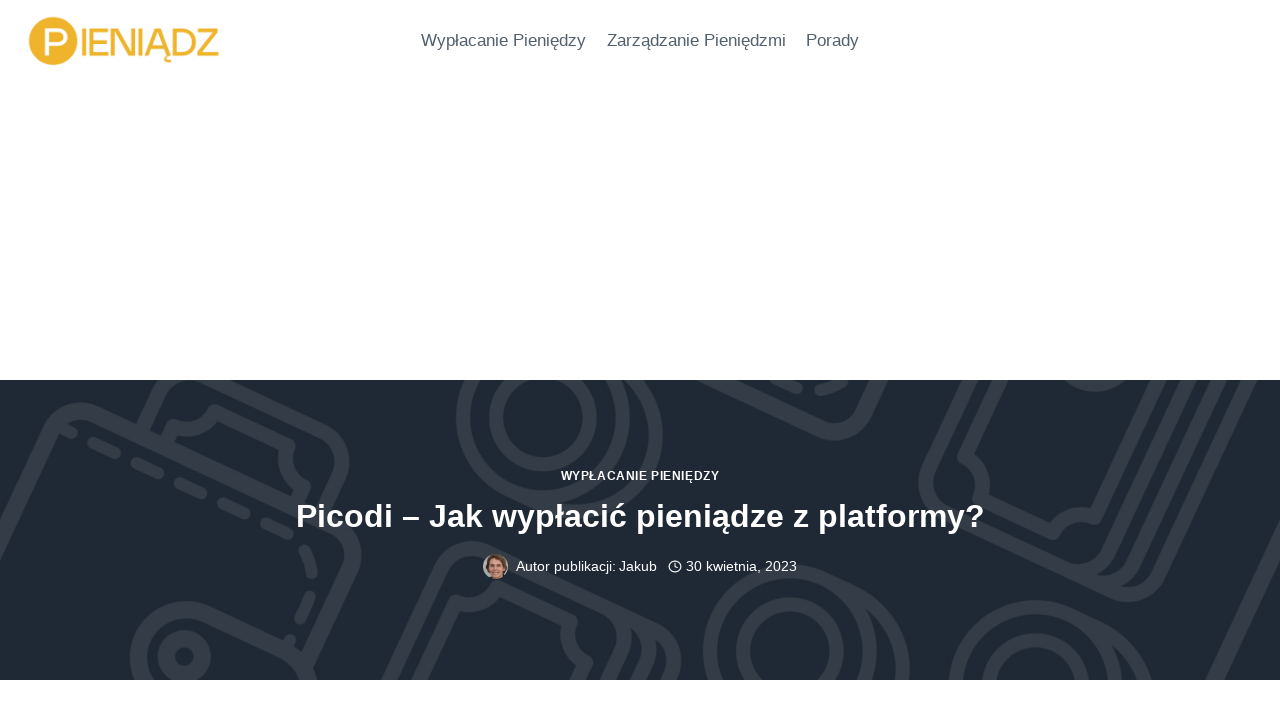

--- FILE ---
content_type: text/html; charset=utf-8
request_url: https://www.google.com/recaptcha/api2/aframe
body_size: 268
content:
<!DOCTYPE HTML><html><head><meta http-equiv="content-type" content="text/html; charset=UTF-8"></head><body><script nonce="hhzUS9EKA8cc6RALIjfaEQ">/** Anti-fraud and anti-abuse applications only. See google.com/recaptcha */ try{var clients={'sodar':'https://pagead2.googlesyndication.com/pagead/sodar?'};window.addEventListener("message",function(a){try{if(a.source===window.parent){var b=JSON.parse(a.data);var c=clients[b['id']];if(c){var d=document.createElement('img');d.src=c+b['params']+'&rc='+(localStorage.getItem("rc::a")?sessionStorage.getItem("rc::b"):"");window.document.body.appendChild(d);sessionStorage.setItem("rc::e",parseInt(sessionStorage.getItem("rc::e")||0)+1);localStorage.setItem("rc::h",'1769283381484');}}}catch(b){}});window.parent.postMessage("_grecaptcha_ready", "*");}catch(b){}</script></body></html>